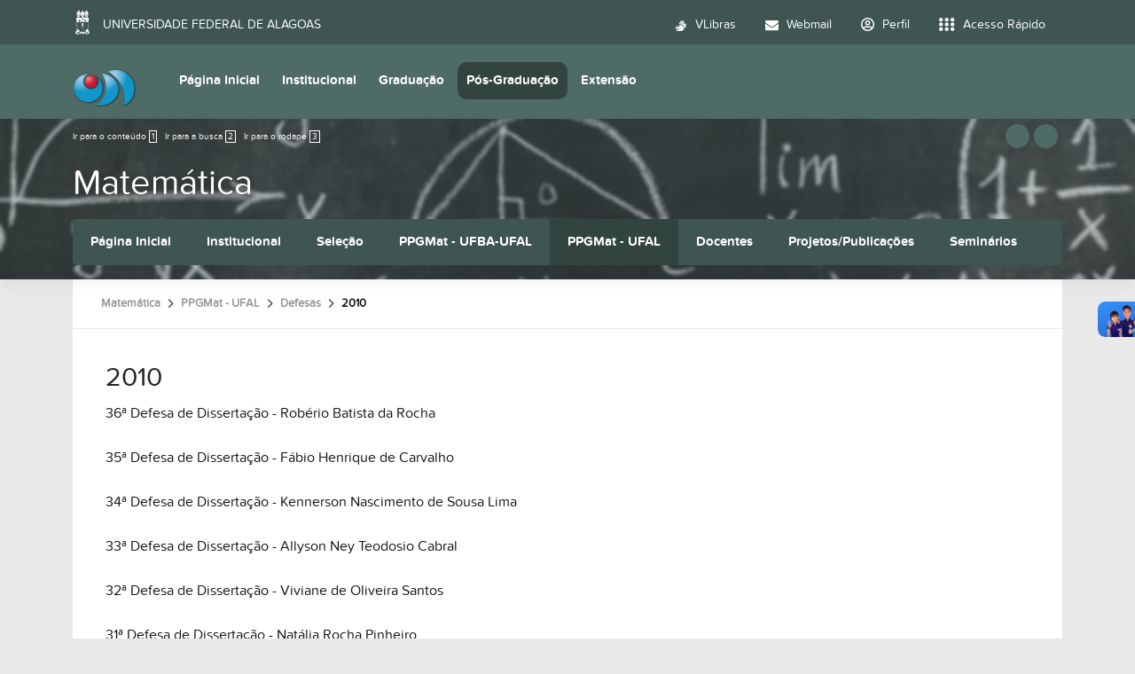

--- FILE ---
content_type: text/html;charset=utf-8
request_url: https://im.ufal.br/pt-br/pos-graduacao/matematica/mestrado/mestrado/2010
body_size: 10306
content:
<!DOCTYPE html>
<html class="h-100" lang="pt-br">
<head><meta http-equiv="Content-Type" content="text/html; charset=UTF-8">
	<title>2010 — Instituto de Matemática</title>
	<meta name="viewport" content="width=device-width, initial-scale=1.0">

	<link rel="shortcut icon" href="/++theme++ufal.tema.unidade/++plone++ufalprofile/favicons/favicon.ico">
    <link rel="apple-touch-icon" sizes="57x57" href="/++theme++ufal.tema.unidade/++plone++ufalprofile/favicons/apple-touch-icon-57x57.png">
    <link rel="apple-touch-icon" sizes="114x114" href="/++theme++ufal.tema.unidade/++plone++ufalprofile/favicons/apple-touch-icon-114x114.png">
    <link rel="apple-touch-icon" sizes="72x72" href="/++theme++ufal.tema.unidade/++plone++ufalprofile/favicons/apple-touch-icon-72x72.png">
    <link rel="apple-touch-icon" sizes="144x144" href="/++theme++ufal.tema.unidade/++plone++ufalprofile/favicons/apple-touch-icon-144x144.png">
    <link rel="apple-touch-icon" sizes="60x60" href="/++theme++ufal.tema.unidade/++plone++ufalprofile/favicons/apple-touch-icon-60x60.png">
    <link rel="apple-touch-icon" sizes="120x120" href="/++theme++ufal.tema.unidade/++plone++ufalprofile/favicons/apple-touch-icon-120x120.png">
    <link rel="apple-touch-icon" sizes="76x76" href="/++theme++ufal.tema.unidade/++plone++ufalprofile/favicons/apple-touch-icon-76x76.png">
    <link rel="apple-touch-icon" sizes="152x152" href="/++theme++ufal.tema.unidade/++plone++ufalprofile/favicons/apple-touch-icon-152x152.png">
    <link rel="icon" type="image/png" href="/++theme++ufal.tema.unidade/++plone++ufalprofile/favicons/favicon-192x192.png" sizes="192x192">
    <link rel="icon" type="image/png" href="/++theme++ufal.tema.unidade/++plone++ufalprofile/favicons/favicon-160x160.png" sizes="160x160">
    <link rel="icon" type="image/png" href="/++theme++ufal.tema.unidade/++plone++ufalprofile/favicons/favicon-96x96.png" sizes="96x96">
    <link rel="icon" type="image/png" href="/++theme++ufal.tema.unidade/++plone++ufalprofile/favicons/favicon-16x16.png" sizes="16x16">
    <link rel="icon" type="image/png" href="/++theme++ufal.tema.unidade/++plone++ufalprofile/favicons/favicon-32x32.png" sizes="32x32">
    <meta name="msapplication-TileColor" content="#CE0000">
    <meta name="msapplication-TileImage" content="++plone++ufalprofile/favicons/mstile-144x144.png">
    <meta name="msapplication-square70x70logo" content="++plone++ufalprofile/favicons/mstile-70x70.png">
    <meta name="msapplication-square150x150logo" content="++plone++ufalprofile/favicons/mstile-150x150.png">
    <meta name="msapplication-wide310x150logo" content="++plone++ufalprofile/favicons/mstile-310x150.png">
    <meta name="msapplication-square310x310logo" content="++plone++ufalprofile/favicons/mstile-310x130.png">

<meta charset="utf-8"><meta name="twitter:card" content="summary"><meta property="og:site_name" content="Instituto de Matemática"><meta property="og:title" content="2010"><meta property="og:type" content="website"><meta property="og:description" content=""><meta property="og:url" content="https://im.ufal.br/pt-br/pos-graduacao/matematica/mestrado/mestrado/2010"><meta property="og:image" content="https://im.ufal.br/@@site-logo/IM+LOGO.png"><meta property="og:image:type" content="image/png"><meta name="viewport" content="width=device-width, initial-scale=1.0"><meta name="generator" content="Plone - https://plone.org/"><link rel="canonical" href="https://im.ufal.br/pt-br/pos-graduacao/matematica/mestrado/mestrado/2010"><link rel="mask-icon" href="https://im.ufal.br/pt-br/favicon.ico"><link href="https://im.ufal.br/pt-br/@@search" rel="search" title="Buscar neste site"><link data-bundle="multilingual" href="https://im.ufal.br/++webresource++f30a16e6-dac4-5f5f-a036-b24364abdfc8/++resource++plone.app.multilingual.stylesheet/multilingual.css" media="all" rel="stylesheet" type="text/css"><link data-bundle="plone-fullscreen" href="https://im.ufal.br/++webresource++ac83a459-aa2c-5a45-80a9-9d3e95ae0847/++plone++static/plone-fullscreen/fullscreen.css" media="all" rel="stylesheet" type="text/css"><link data-bundle="ufalprofile" href="https://im.ufal.br/++webresource++bd356ff7-0ed7-522b-8443-56a8b2762624/++plone++ufalprofile/build/profile.css" media="all" rel="stylesheet" type="text/css"><link data-bundle="diazo" href="https://im.ufal.br/++webresource++3e323ac5-7817-5b48-8bb3-bc231faff228/++theme++ufal.tema.unidade/css/unidade.min.css" media="all" rel="stylesheet" type="text/css"><style>:root{
--ufal-un-main: #4E6B66;
--ufal-un-secondary: #3e5551;
--ufal-un-link: #fff;
--ufal-un-third: #314440;
}</style><script data-bundle="plone-fullscreen" integrity="sha384-yAbXscL0aoE/0AkFhaGNz6d74lDy9Cz7PXfkWNqRnFm0/ewX0uoBBoyPBU5qW7Nr" src="https://im.ufal.br/++webresource++6aa4c841-faf5-51e8-8109-90bd97e7aa07/++plone++static/plone-fullscreen/fullscreen.js"></script><script data-bundle="plone" integrity="sha384-T7C7Yovbvi1N4mUURIMkSdCYiheVGEeinkE0BbENGVeMKaPPPcwZk3djZfMKOEq/" src="https://im.ufal.br/++webresource++34f34eab-a19d-533e-a464-ddf672c6f922/++plone++static/bundle-plone/bundle.min.js"></script><script data-bundle="ufalprofile" integrity="sha384-OiqS2gltSQCMIYEFvwjugMdpwkdagZO63ygbGa9MojlrDqAn6s/SZVUO/3A4FkOS" src="https://im.ufal.br/++webresource++eac9e2b8-6141-5f53-921f-16edcd25dd85/++plone++ufalprofile/build/profile.js"></script><script data-bundle="diazo" integrity="sha384-7jHNkN199+cgX4oYpIbixR23HgaHcnimh3f5bSEjNSkndb+EeA81tJtMx5N+rf2d" src="https://im.ufal.br/++webresource++e48ab131-dfbd-59e0-8220-715b27a377cc/++theme++ufal.tema.unidade/js/unidade.js"></script></head>
<body id="visual-portal-wrapper" class="course-layout col-content frontend icons-off portaltype-folder section-pos-graduacao site-pt-br subsection-matematica subsection-matematica-mestrado subsection-matematica-mestrado-mestrado template-listing_view thumbs-on userrole-anonymous viewpermission-view" dir="ltr" data-base-url="https://im.ufal.br/pt-br/pos-graduacao/matematica/mestrado/mestrado/2010" data-view-url="https://im.ufal.br/pt-br/pos-graduacao/matematica/mestrado/mestrado/2010" data-portal-url="https://im.ufal.br" data-i18ncatalogurl="https://im.ufal.br/plonejsi18n" data-pat-pickadate='{"date": {"selectYears": 200}, "time": {"interval": 5 } }' data-pat-plone-modal='{"actionOptions": {"displayInModal": false}}'><section id="portal-toolbar"></section><div class="outer-wrapper flex-grow-1 d-flex flex-column">
        <div id="header">
            <div class="container">
                <div class="row">
                    <div class="col-12">
                        <div class="site-actions">
                            
                            
                            <a href="#" class="language-trigger" title="Seletor de Idioma" data-bs-toggle="modal" data-bs-target="#languageModal">
                                <i class="fa-solid fa-language" aria-hidden="true"></i>
                            </a>
                        </div>
                    </div>
                </div>
                <div class="row">
                    <div class="col-12">
                        <div class="navigation">
                            <div class="identification me-4">
                                <a id="portal-logo" title="Instituto de Matemática" href="https://im.ufal.br/pt-br">
                                    <div id="portal-title">
  <img alt="Instituto de Matemática" src="https://im.ufal.br/@@site-logo/IM+LOGO.png" title="Instituto de Matemática"></div>
                                <div id="portal-abbr">IM</div></a>
                            </div>
                            <div class="toggles d-none">
                                <button class="navToggle" type="button" aria-label="Expandir Menu" aria-controls="mainNavDropDown" aria-expanded="false">
                                    <i class="fa-solid fa-bars" aria-hidden="true"></i>
                                </button>
                                <button class="searchToggle" data-bs-toggle="modal" data-bs-target="#searchModal" aria-label="Buscar">
                                    <i class="fa fa-search" aria-hidden="true"></i>
                                </button>
                            </div>
                            <div class="siteNav mainNav pat-navigationmarker" id="mainNavDropDown">
                                <ul>
    <li class="index_html nav-item"><a href="https://im.ufal.br/pt-br" class="state-None nav-link">Página Inicial</a></li><li class="institucional has_subtree nav-item"><a href="https://im.ufal.br/pt-br/institucional" class="state-published nav-link" aria-haspopup="true">Institucional</a><input id="navitem-institucional" type="checkbox" class="opener"><label for="navitem-institucional" role="button" aria-label="Institucional"></label><ul class="has_subtree dropdown"><li class="quemsomos nav-item"><a href="https://im.ufal.br/pt-br/institucional/quemsomos" class="state-published nav-link">Quem Somos</a></li><li class="estrutura-administrativa-1 nav-item"><a href="https://im.ufal.br/pt-br/institucional/estrutura-administrativa-1" class="state-published nav-link">Estrutura Administrativa</a></li><li class="estrutura-fisica nav-item"><a href="https://im.ufal.br/pt-br/institucional/estrutura-fisica" class="state-published nav-link">Estrutura Física</a></li><li class="localizacao nav-item"><a href="https://im.ufal.br/pt-br/institucional/localizacao" class="state-published nav-link">Localização</a></li><li class="docentes nav-item"><a href="https://im.ufal.br/pt-br/institucional/docentes" class="state-published nav-link">Docentes</a></li><li class="documentos nav-item"><a href="https://im.ufal.br/pt-br/institucional/documentos" class="state-published nav-link">Documentos</a></li><li class="oferta-academica nav-item"><a href="https://im.ufal.br/pt-br/institucional/oferta-academica" class="state-published nav-link">Oferta Acadêmica</a></li><li class="monitoria-tutoria nav-item"><a href="https://im.ufal.br/pt-br/institucional/monitoria-tutoria" class="state-published nav-link">Monitorias</a></li><li class="horarios-da-biblioteca-setorial nav-item"><a href="https://im.ufal.br/pt-br/institucional/horarios-da-biblioteca-setorial" class="state-published nav-link">Horários da Biblioteca Setorial</a></li><li class="horario-secretaria.pdf nav-item"><a href="https://im.ufal.br/pt-br/institucional/horario-secretaria.pdf/view" class="state- nav-link">Horário Secretaria</a></li><li class="links-uteis nav-item"><a href="https://im.ufal.br/pt-br/institucional/links-uteis" class="state-published nav-link">Links Úteis</a></li><li class="noticias-sobre-matematica nav-item"><a href="https://im.ufal.br/pt-br/institucional/noticias-sobre-matematica" class="state-published nav-link">Notícias sobre Matemática</a></li><li class="duvidas-frequentes nav-item"><a href="https://im.ufal.br/pt-br/institucional/duvidas-frequentes" class="state-published nav-link">Informações Acadêmicas</a></li><li class="informes nav-item"><a href="https://im.ufal.br/pt-br/institucional/informes" class="state-published nav-link">Informes</a></li><li class="pdu nav-item"><a href="https://im.ufal.br/pt-br/institucional/pdu" class="state-published nav-link">PDU</a></li><li class="contato nav-item"><a href="https://im.ufal.br/pt-br/institucional/contato" class="state-published nav-link">Contatos</a></li></ul></li><li class="graduacao has_subtree nav-item"><a href="https://im.ufal.br/pt-br/graduacao" class="state-published nav-link" aria-haspopup="true">Graduação</a><input id="navitem-graduacao" type="checkbox" class="opener"><label for="navitem-graduacao" role="button" aria-label="Graduação"></label><ul class="has_subtree dropdown"><li class="licenciatura nav-item"><a href="https://im.ufal.br/pt-br/graduacao/licenciatura" class="state-published nav-link">Licenciatura</a></li><li class="bacharelado nav-item"><a href="https://im.ufal.br/pt-br/graduacao/bacharelado" class="state-published nav-link">Matemática Bacharelado</a></li><li class="educacao-a-distancia nav-item"><a href="https://im.ufal.br/pt-br/graduacao/educacao-a-distancia" class="state-published nav-link">Matemática Licenciatura EAD</a></li></ul></li><li class="pos-graduacao has_subtree nav-item"><a href="https://im.ufal.br/pt-br/pos-graduacao" class="state-published nav-link" aria-haspopup="true">Pós-Graduação</a><input id="navitem-pos-graduacao" type="checkbox" class="opener"><label for="navitem-pos-graduacao" role="button" aria-label="Pós-Graduação"></label><ul class="has_subtree dropdown"><li class="matematica nav-item"><a href="https://im.ufal.br/pt-br/pos-graduacao/matematica" class="state-published nav-link">Matemática</a></li><li class="ppgecim nav-item"><a href="https://im.ufal.br/pt-br/pos-graduacao/ppgecim" class="state-published nav-link">Ensino de Ciências e Matemática</a></li><li class="mestrado-profissional-em-matematica-profmat nav-item"><a href="https://im.ufal.br/pt-br/pos-graduacao/mestrado-profissional-em-matematica-profmat" class="state-published nav-link">Mestrado Profissional em Matemática - Profmat</a></li></ul></li><li class="extensao has_subtree nav-item"><a href="https://im.ufal.br/pt-br/extensao" class="state-published nav-link" aria-haspopup="true">Extensão</a><input id="navitem-extensao" type="checkbox" class="opener"><label for="navitem-extensao" role="button" aria-label="Extensão"></label><ul class="has_subtree dropdown"><li class="acoes-de-extensao nav-item"><a href="https://im.ufal.br/pt-br/extensao/acoes-de-extensao" class="state-published nav-link">Programas de Extensão</a></li><li class="acoes-de-extensao-1 nav-item"><a href="https://im.ufal.br/pt-br/extensao/acoes-de-extensao-1" class="state-published nav-link">Ações de Extensão</a></li><li class="noticias-extensionistas-im-ufal nav-item"><a href="https://im.ufal.br/pt-br/extensao/noticias-extensionistas-im-ufal" class="state-published nav-link">Notícias Extensionistas IM-UFAL</a></li><li class="editais-1 nav-item"><a href="https://im.ufal.br/pt-br/extensao/editais-1" class="state-published nav-link">Editais</a></li><li class="estrutura-administrativa nav-item"><a href="https://im.ufal.br/pt-br/extensao/estrutura-administrativa" class="state-published nav-link">Estrutura Administrativa - Contato</a></li><li class="acoes-sobre-assedio-no-ambito-institucional nav-item"><a href="https://im.ufal.br/pt-br/extensao/acoes-sobre-assedio-no-ambito-institucional" class="state-published nav-link">Ações sobre Assédio Institucional</a></li></ul></li>
  </ul>
                                <a href="/++theme++ufal.tema.unidade/" class="close" title="Fechar menu">
                                    <span class="fa fa-times" aria-hidden="true"></span>
                                </a>
                                <div class="toggles align-self-center me-2">
                                    <button class="searchToggle d-none d-lg-block" data-bs-toggle="modal" data-bs-target="#searchModal" aria-label="Buscar">
                                        <i class="fa fa-search" aria-hidden="true"></i>
                                    </button>
                                </div>                                
                            </div>
                        </div>
                    </div>
                </div>
            </div>
        </div>

        <div id="course-header" style="background-image:url(https://im.ufal.br/pt-br/pos-graduacao/matematica/@@download-capa)">
            <div class="container">
                <div class="row">
                    <div class="col-12 d-flex">
                        <ul id="accessibility">
                            <li>
                                <a accesskey="1" href="#content" id="link-conteudo">
                                    Ir para o conteúdo
                                    <span>1</span>
                                </a>
                            </li>
                            <li>
                                <a accesskey="2" href="#searchGadget_form" class="searchToggle" id="link-buscar">
                                    Ir para a busca
                                    <span>2</span>
                                </a>
                            </li>
                            <li>
                                <a accesskey="3" href="#footer" id="link-rodape">
                                    Ir para o rodapé
                                    <span>3</span>
                                </a>
                            </li>
                        </ul>
                        <a href="https://sistemas.ufal.br/cas/login?service=https%3A%2F%2Fim.ufal.br%2Fcas_login%3Fcame_from%3Dhttps%3A%2F%2Fim.ufal.br%2Fpt-br%2Fpos-graduacao%2Fmatematica%2Fmestrado%2Fmestrado%2F2010" id="personaltools-login" title="Acessar">
                            <i class="fa-solid fa-arrow-right-to-bracket" aria-hidden="true"></i>
                        </a>
                        <a href="#" class="language-trigger" title="Seletor de Idioma" data-bs-toggle="modal" data-bs-target="#languageModal">
                            <i class="fa-solid fa-language" aria-hidden="true"></i>
                        </a>
                    </div>
                </div>
            
    <div class="row">
        <div class="sub-wrapper">
            <div class="course-id flex-column flex-sm-row">
                <div class="d-flex flex-sm-grow-1 flex-column flex-lg-row">
                    <h1 class="curso-titulo flex-md-grow-1 text-center text-sm-start">
                        <a href="https://im.ufal.br/pt-br/pos-graduacao/matematica">Matemática</a>
                    </h1>
                    
                </div>
                
                <div class="mobile-actions">
                    <button class="navToggle" type="button" aria-label="Expandir Menu" aria-controls="secondaryNavDropDown" aria-expanded="false">
                        <i class="fa-solid fa-bars" aria-hidden="true"></i>
                    </button>
                </div>
                
            </div>
            <div id="secondaryNavDropDown" class="siteNav secondaryNav pat-navigationmarker">
                <ul>
                    <li class="index_html nav-item"><a href="https://im.ufal.br/pt-br/pos-graduacao/matematica" class="state-None nav-link">Página Inicial</a></li><li class="institucional has_subtree nav-item"><a href="https://im.ufal.br/pt-br/pos-graduacao/matematica/institucional" class="state-None nav-link" aria-haspopup="true">Institucional</a><input id="navitem-institucional" type="checkbox" class="opener"><label for="navitem-institucional" role="button" aria-label="Institucional"></label><ul class="has_subtree dropdown"><li class="apresentacao nav-item"><a href="https://im.ufal.br/pt-br/pos-graduacao/matematica/institucional/apresentacao" class="state-published nav-link">Apresentação</a></li><li class="galeria nav-item"><a href="https://im.ufal.br/pt-br/pos-graduacao/matematica/institucional/galeria" class="state-published nav-link">Infraestrutura</a></li><li class="pos-doutorandos nav-item"><a href="https://im.ufal.br/pt-br/pos-graduacao/matematica/institucional/pos-doutorandos" class="state-published nav-link">Pós-Doutorandos</a></li><li class="eventos nav-item"><a href="https://im.ufal.br/pt-br/pos-graduacao/matematica/institucional/eventos" class="state-published nav-link">Eventos</a></li><li class="informes nav-item"><a href="https://im.ufal.br/pt-br/pos-graduacao/matematica/institucional/informes" class="state-published nav-link">Informes</a></li><li class="newsletter nav-item"><a href="https://im.ufal.br/pt-br/pos-graduacao/matematica/institucional/newsletter" class="state-published nav-link">Newsletter</a></li><li class="contatos nav-item"><a href="https://im.ufal.br/pt-br/pos-graduacao/matematica/institucional/contatos" class="state-published nav-link">Contatos</a></li></ul></li><li class="selecao has_subtree nav-item"><a href="https://im.ufal.br/pt-br/pos-graduacao/matematica/selecao" class="state-None nav-link" aria-haspopup="true">Seleção</a><input id="navitem-selecao" type="checkbox" class="opener"><label for="navitem-selecao" role="button" aria-label="Seleção"></label><ul class="has_subtree dropdown"><li class="regular nav-item"><a href="https://im.ufal.br/pt-br/pos-graduacao/matematica/selecao/regular" class="state-published nav-link">Regular</a></li><li class="aluno-especial nav-item"><a href="https://im.ufal.br/pt-br/pos-graduacao/matematica/selecao/aluno-especial" class="state-published nav-link">Aluno Especial</a></li><li class="pnpd nav-item"><a href="https://im.ufal.br/pt-br/pos-graduacao/matematica/selecao/pnpd" class="state-published nav-link">Programa Nacional de Pós-Doutorado (PNPD)</a></li><li class="premio-capes nav-item"><a href="https://im.ufal.br/pt-br/pos-graduacao/matematica/selecao/premio-capes" class="state-published nav-link">Prêmio Capes de Tese</a></li><li class="premio-ufal-de-dissertacao-e-tese nav-item"><a href="https://im.ufal.br/pt-br/pos-graduacao/matematica/selecao/premio-ufal-de-dissertacao-e-tese" class="state-published nav-link">Prêmio UFAL de Dissertação e Tese</a></li><li class="programa-institucional-de-doutorado-sanduiche-no-exterior-pdse nav-item"><a href="https://im.ufal.br/pt-br/pos-graduacao/matematica/selecao/programa-institucional-de-doutorado-sanduiche-no-exterior-pdse" class="state-published nav-link">Programa de Doutorado Sanduíche no Exterior (PDSE)</a></li></ul></li><li class="doutorado has_subtree nav-item"><a href="https://im.ufal.br/pt-br/pos-graduacao/matematica/doutorado" class="state-None nav-link" aria-haspopup="true">PPGMat - UFBA-UFAL</a><input id="navitem-doutorado" type="checkbox" class="opener"><label for="navitem-doutorado" role="button" aria-label="PPGMat - UFBA-UFAL"></label><ul class="has_subtree dropdown"><li class="areas-de-concentracao nav-item"><a href="https://im.ufal.br/pt-br/pos-graduacao/matematica/doutorado/areas-de-concentracao" class="state-published nav-link">Área de Concentração</a></li><li class="bolsas nav-item"><a href="https://im.ufal.br/pt-br/pos-graduacao/matematica/doutorado/bolsas" class="state-published nav-link">Bolsas</a></li><li class="colegiado nav-item"><a href="https://im.ufal.br/pt-br/pos-graduacao/matematica/doutorado/colegiado" class="state-published nav-link">Colegiado</a></li><li class="corpo-discente-1 nav-item"><a href="https://im.ufal.br/pt-br/pos-graduacao/matematica/doutorado/corpo-discente-1" class="state-published nav-link">Corpo Discente</a></li><li class="doutorado nav-item"><a href="https://im.ufal.br/pt-br/pos-graduacao/matematica/doutorado/doutorado" class="state-published nav-link">Defesas</a></li><li class="disciplinas-1 nav-item"><a href="https://im.ufal.br/pt-br/pos-graduacao/matematica/doutorado/disciplinas-1" class="state-published nav-link">Disciplinas</a></li><li class="documentos nav-item"><a href="https://im.ufal.br/pt-br/pos-graduacao/matematica/doutorado/documentos" class="state-published nav-link">Documentos</a></li><li class="egressos nav-item"><a href="https://im.ufal.br/pt-br/pos-graduacao/matematica/doutorado/egressos" class="state-published nav-link">Egressos</a></li><li class="exame-de-qualificacao nav-item"><a href="https://im.ufal.br/pt-br/pos-graduacao/matematica/doutorado/exame-de-qualificacao" class="state-published nav-link">Exame de Qualificação</a></li><li class="funcionarios nav-item"><a href="https://im.ufal.br/pt-br/pos-graduacao/matematica/doutorado/funcionarios" class="state-published nav-link">Funcionários</a></li><li class="oferta-e-calendario nav-item"><a href="https://im.ufal.br/pt-br/pos-graduacao/matematica/doutorado/oferta-e-calendario" class="state-published nav-link">Oferta e Calendário</a></li></ul></li><li class="mestrado has_subtree nav-item"><a href="https://im.ufal.br/pt-br/pos-graduacao/matematica/mestrado" class="state-None nav-link" aria-haspopup="true">PPGMat - UFAL</a><input id="navitem-mestrado" type="checkbox" class="opener"><label for="navitem-mestrado" role="button" aria-label="PPGMat - UFAL"></label><ul class="has_subtree dropdown"><li class="area-do-programa nav-item"><a href="https://im.ufal.br/pt-br/pos-graduacao/matematica/mestrado/area-do-programa" class="state-published nav-link">Área de Concentração e Linhas de Pesquisa</a></li><li class="bolsas nav-item"><a href="https://im.ufal.br/pt-br/pos-graduacao/matematica/mestrado/bolsas" class="state-published nav-link">Bolsas</a></li><li class="colegiado nav-item"><a href="https://im.ufal.br/pt-br/pos-graduacao/matematica/mestrado/colegiado" class="state-published nav-link">Colegiado</a></li><li class="corpo-discente nav-item"><a href="https://im.ufal.br/pt-br/pos-graduacao/matematica/mestrado/corpo-discente" class="state-published nav-link">Corpo Discente</a></li><li class="mestrado nav-item"><a href="https://im.ufal.br/pt-br/pos-graduacao/matematica/mestrado/mestrado" class="state-published nav-link">Defesas</a></li><li class="disciplinas nav-item"><a href="https://im.ufal.br/pt-br/pos-graduacao/matematica/mestrado/disciplinas" class="state-published nav-link">Disciplinas</a></li><li class="documentos nav-item"><a href="https://im.ufal.br/pt-br/pos-graduacao/matematica/mestrado/documentos" class="state-published nav-link">Documentos</a></li><li class="egressos nav-item"><a href="https://im.ufal.br/pt-br/pos-graduacao/matematica/mestrado/egressos" class="state-published nav-link">Egressos</a></li><li class="exame-de-qualificacao nav-item"><a href="https://im.ufal.br/pt-br/pos-graduacao/matematica/mestrado/exame-de-qualificacao" class="state-published nav-link">Exame de Qualificação</a></li><li class="funcionarios nav-item"><a href="https://im.ufal.br/pt-br/pos-graduacao/matematica/mestrado/funcionarios" class="state-published nav-link">Funcionários</a></li><li class="iniciacao-cientifica nav-item"><a href="https://im.ufal.br/pt-br/pos-graduacao/matematica/mestrado/iniciacao-cientifica" class="state-published nav-link">Iniciação Científica</a></li><li class="oferta-e-calendario nav-item"><a href="https://im.ufal.br/pt-br/pos-graduacao/matematica/mestrado/oferta-e-calendario" class="state-published nav-link">Oferta e Calendário</a></li></ul></li><li class="docentes has_subtree nav-item"><a href="https://im.ufal.br/pt-br/pos-graduacao/matematica/docentes" class="state-None nav-link" aria-haspopup="true">Docentes</a><input id="navitem-docentes" type="checkbox" class="opener"><label for="navitem-docentes" role="button" aria-label="Docentes"></label><ul class="has_subtree dropdown"><li class="docentes nav-item"><a href="https://im.ufal.br/pt-br/pos-graduacao/matematica/docentes/docentes" class="state-published nav-link">Docentes</a></li><li class="credenciamento-1 nav-item"><a href="https://im.ufal.br/pt-br/pos-graduacao/matematica/docentes/credenciamento-1" class="state-published nav-link">Credenciamento</a></li><li class="manual-docente-e-orientador-stricto-sensu-1.pdf nav-item"><a href="https://im.ufal.br/pt-br/pos-graduacao/matematica/docentes/manual-docente-e-orientador-stricto-sensu-1.pdf/view" class="state- nav-link">Manual Docente e Orientador Stricto Sensu - SIGAA</a></li></ul></li><li class="publicacoes has_subtree nav-item"><a href="https://im.ufal.br/pt-br/pos-graduacao/matematica/publicacoes" class="state-None nav-link" aria-haspopup="true">Projetos/Publicações</a><input id="navitem-publicacoes" type="checkbox" class="opener"><label for="navitem-publicacoes" role="button" aria-label="Projetos/Publicações"></label><ul class="has_subtree dropdown"><li class="projetos nav-item"><a href="https://im.ufal.br/pt-br/pos-graduacao/matematica/publicacoes/projetos" class="state-published nav-link">Projetos</a></li><li class="publicacoes nav-item"><a href="https://im.ufal.br/pt-br/pos-graduacao/matematica/publicacoes/publicacoes" class="state-published nav-link">Publicações</a></li></ul></li><li class="seminarios has_subtree nav-item"><a href="https://im.ufal.br/pt-br/pos-graduacao/matematica/seminarios" class="state-None nav-link" aria-haspopup="true">Seminários</a><input id="navitem-seminarios" type="checkbox" class="opener"><label for="navitem-seminarios" role="button" aria-label="Seminários"></label><ul class="has_subtree dropdown"><li class="copy_of_2022 nav-item"><a href="https://im.ufal.br/pt-br/pos-graduacao/matematica/seminarios/copy_of_2022" class="state-published nav-link">2025</a></li><li class="2024 nav-item"><a href="https://im.ufal.br/pt-br/pos-graduacao/matematica/seminarios/2024" class="state-published nav-link">2024</a></li><li class="2022 nav-item"><a href="https://im.ufal.br/pt-br/pos-graduacao/matematica/seminarios/2022" class="state-published nav-link">2022</a></li><li class="2023 nav-item"><a href="https://im.ufal.br/pt-br/pos-graduacao/matematica/seminarios/2023" class="state-published nav-link">2023</a></li><li class="2021 nav-item"><a href="https://im.ufal.br/pt-br/pos-graduacao/matematica/seminarios/2021" class="state-published nav-link">2021</a></li><li class="2020 nav-item"><a href="https://im.ufal.br/pt-br/pos-graduacao/matematica/seminarios/2020" class="state-published nav-link">2020</a></li><li class="2019 nav-item"><a href="https://im.ufal.br/pt-br/pos-graduacao/matematica/seminarios/2019" class="state-published nav-link">2019</a></li><li class="2018 nav-item"><a href="https://im.ufal.br/pt-br/pos-graduacao/matematica/seminarios/2018" class="state-published nav-link">2018</a></li><li class="2017 nav-item"><a href="https://im.ufal.br/pt-br/pos-graduacao/matematica/seminarios/2017" class="state-published nav-link">2017</a></li></ul></li>
                </ul>
                <a href="" class="close" title="Fechar menu">
                    <span class="fa fa-times" aria-hidden="true"></span>
                </a>
            </div>
            
        </div>
    </div>
    <div class="shadow"></div>
</div>
        </div>
    
        <div id="site" class="container flex-grow-1">
            <div id="main" class="row">
                
                <div id="center-column" class="col-xs-12 col-sm-12">
                    <div id="viewlet-above-content">
<nav id="portal-breadcrumbs" aria-label="breadcrumb">
  <div class="container">
    <ol class="breadcrumb">
      <li class="breadcrumb-item"><a href="https://im.ufal.br/pt-br">Página Inicial</a></li>
      
        <li class="breadcrumb-item"><a href="https://im.ufal.br/pt-br/pos-graduacao">Pós-Graduação</a></li>
        
      
        <li class="breadcrumb-item"><a href="https://im.ufal.br/pt-br/pos-graduacao/matematica">Matemática</a></li>
        
      
        <li class="breadcrumb-item"><a href="https://im.ufal.br/pt-br/pos-graduacao/matematica/mestrado">PPGMat - UFAL</a></li>
        
      
        <li class="breadcrumb-item"><a href="https://im.ufal.br/pt-br/pos-graduacao/matematica/mestrado/mestrado">Defesas</a></li>
        
      
        
        <li class="breadcrumb-item active" aria-current="page">2010</li>
      
    </ol>
  </div>
</nav>
</div>
                    
                    <article id="content">

            

              <header>

                <div id="viewlet-above-content-title"><span id="social-tags-body" itemscope itemtype="http://schema.org/WebPage" style="display: none">
  <span itemprop="name">2010</span>
  <span itemprop="description"></span>
  <span itemprop="url">https://im.ufal.br/pt-br/pos-graduacao/matematica/mestrado/mestrado/2010</span>
  <span itemprop="image">https://im.ufal.br/@@site-logo/IM+LOGO.png</span>
</span>
</div>

                
                  <h1>2010</h1>

                

                <div id="viewlet-below-content-title">
</div>

                
                  

                

                <div id="viewlet-below-content-description"></div>

              </header>

              <div id="viewlet-above-content-body"></div>

              <div id="content-core">
                
      

        


        
          
            
              <div class="entries">

                
                  
                    

                      <article class="mb-3 row">

                        <div class="col">

                          <div class="mb-1">
                            <a href="https://im.ufal.br/pt-br/pos-graduacao/matematica/mestrado/mestrado/2010/36a-defesa-de-dissertacao-roberio-batista-da-rocha" class="contenttype-folder state-published url" title="Folder">36ª Defesa de Dissertação - Robério Batista da Rocha</a>
                          </div>

                          
                            <div class="mb-1">

                              

                              
                            </div>
                          

                          
                        </div>

                        
                      </article>

                    
                  
                
                  
                    

                      <article class="mb-3 row">

                        <div class="col">

                          <div class="mb-1">
                            <a href="https://im.ufal.br/pt-br/pos-graduacao/matematica/mestrado/mestrado/2010/35a-defesa-de-dissertacao-fabio-henrique-de-carvalho" class="contenttype-folder state-published url" title="Folder">35ª Defesa de Dissertação - Fábio Henrique de Carvalho</a>
                          </div>

                          
                            <div class="mb-1">

                              

                              
                            </div>
                          

                          
                        </div>

                        
                      </article>

                    
                  
                
                  
                    

                      <article class="mb-3 row">

                        <div class="col">

                          <div class="mb-1">
                            <a href="https://im.ufal.br/pt-br/pos-graduacao/matematica/mestrado/mestrado/2010/34a-defesa-de-dissertacao-kennerson-nascimento-de-sousa-lima" class="contenttype-folder state-published url" title="Folder">34ª Defesa de Dissertação - Kennerson Nascimento de Sousa Lima</a>
                          </div>

                          
                            <div class="mb-1">

                              

                              
                            </div>
                          

                          
                        </div>

                        
                      </article>

                    
                  
                
                  
                    

                      <article class="mb-3 row">

                        <div class="col">

                          <div class="mb-1">
                            <a href="https://im.ufal.br/pt-br/pos-graduacao/matematica/mestrado/mestrado/2010/33a-defesa-de-dissertacao-allyson-ney-teodosio-cabral" class="contenttype-folder state-published url" title="Folder">33ª Defesa de Dissertação - Allyson Ney Teodosio Cabral</a>
                          </div>

                          
                            <div class="mb-1">

                              

                              
                            </div>
                          

                          
                        </div>

                        
                      </article>

                    
                  
                
                  
                    

                      <article class="mb-3 row">

                        <div class="col">

                          <div class="mb-1">
                            <a href="https://im.ufal.br/pt-br/pos-graduacao/matematica/mestrado/mestrado/2010/32a-defesa-de-dissertacao-viviane-de-oliveira-santos" class="contenttype-folder state-published url" title="Folder">32ª Defesa de Dissertação - Viviane de Oliveira Santos</a>
                          </div>

                          
                            <div class="mb-1">

                              

                              
                            </div>
                          

                          
                        </div>

                        
                      </article>

                    
                  
                
                  
                    

                      <article class="mb-3 row">

                        <div class="col">

                          <div class="mb-1">
                            <a href="https://im.ufal.br/pt-br/pos-graduacao/matematica/mestrado/mestrado/2010/31a-defesa-de-dissertacao-natalia-rocha-pinheiro" class="contenttype-folder state-published url" title="Folder">31ª Defesa de Dissertação - Natália Rocha Pinheiro</a>
                          </div>

                          
                            <div class="mb-1">

                              

                              
                            </div>
                          

                          
                        </div>

                        
                      </article>

                    
                  
                
              </div>

              

      <!-- Navigation -->


  




    

            

            
              
            

          
        

      
    
              </div>

              <div id="viewlet-below-content-body">






</div>

            
            
          </article>
                    <div id="viewlet-below-content">






</div>
                </div>
                
            </div>
        </div>
    </div><div id="footer" class="mt-auto">
        <div class="container">
            <div class="row">
                <div class="col-lg-5 mb-4 mb-lg-0">
                    <h4>
                Instituto de Matemática
            </h4>
                    <h5>Universidade Federal de Alagoas</h5>
                </div>
                <div class="col-lg-7">
                    <div class="contact"><div class="contact row">
            <div class="col-lg-4 pb-2">
                <span class="fas fa-map-marker-alt me-2" aria-hidden="true"></span>
                Av. Lourival Melo Mota, S/N - Tabuleiro do Martins,
                Maceió - AL, CEP 57072-900
            </div>
            
            
            
            
            <div class="col-lg-4 pb-2">
                <span class="fas fa-envelope me-2" aria-label="E-mail"></span>
                direcao@im.ufal.br
            </div>
            <div class="col-lg-4 pb-2">
                <span class="fas fa-phone me-2" aria-label="Telefone"></span>
                (82)3214-1403
            </div>
        </div></div>
                </div>
            </div>
            <div class="row">
                <div class="col-12">
                    <div class="border-top border-secondary text-center mt-3 pt-3">
                        <span>Desenvolvido com o CMS de código aberto</span>
                        <a href="http://www.plone.org" target="_blank">
                            <img src="/++theme++ufal.tema.unidade/++plone++ufalprofile/imgs/plone.png" alt="Plone">
                        </a>
                    </div>
                </div>
            </div>
        </div>
    </div><div id="modals"></div><script>
        (function (w,d,s,o,f,js,fjs) {
            w['barra-ufal']=o;w[o] = w[o] || function () { (w[o].q = w[o].q || []).push(arguments) };
            js = d.createElement(s), fjs = d.getElementsByTagName(s)[0];
            js.id = o; js.src = f; js.async = 1; fjs.parentNode.insertBefore(js, fjs);
        }(window, document, 'script', 'barra', '//barra.ufal.br/widget.js'));
    </script><script async="" src="https://www.googletagmanager.com/gtag/js?id=G-23TEFR2FCG"></script><script>
        window.dataLayer = window.dataLayer || [];
        function gtag(){dataLayer.push(arguments);}
        gtag('js', new Date());

        gtag('config', 'UA-39119199-3');
        gtag('config', 'G-23TEFR2FCG');
    </script><div id="languageModal" class="modal fade" tabindex="-1" aria-labelledby="languageModalLabel" aria-hidden="true">
    <div class="modal-dialog modal-dialog-centered">
        <div class="modal-content">
            <div class="modal-header">
                <h1 class="modal-title fs-5" id="languageModalLabel">Selecione o idioma</h1>
                <button type="button" class="btn-close" data-bs-dismiss="modal" aria-label="Close"></button>
            </div>
            <div class="modal-body p-0"><ul id="portal-languageselector"><li class="currentLanguage language-pt-br"><a href="https://im.ufal.br/@@multilingual-selector/74c16fc09b434543a4853c49dad92c57/pt-br?set_language=pt-br" title="Português (Brasil)">
          
            
              <svg xmlns="http://www.w3.org/2000/svg" xmlns:xlink="http://www.w3.org/1999/xlink" viewbox="-2100 -1470 4200 2940" class="plone-icon plone-icon-flag "><defs><path id="i" fill-rule="evenodd" d="M-31.5 0h33a30 30 0 0030-30v-10a30 30 0 00-30-30h-33zm13-13h19a19 19 0 0019-19v-6a19 19 0 00-19-19h-19z"></path><path id="n" d="M-15.75-22C-15.75-15-9-11.5 1-11.5s14.74-3.25 14.75-7.75c0-14.25-46.75-5.25-46.5-30.25C-30.5-71-6-70 3-70s26 4 25.75 21.25H13.5c0-7.5-7-10.25-15-10.25-7.75 0-13.25 1.25-13.25 8.5-.25 11.75 46.25 4 46.25 28.75C31.5-3.5 13.5 0 0 0c-11.5 0-31.55-4.5-31.5-22z"></path><path id="l" d="M-26.25 0h52.5v-12h-40.5v-16h33v-12h-33v-11H25v-12h-51.25z"></path><path id="k" d="M-31.5 0h12v-48l14 48h11l14-48V0h12v-70H14L0-22l-14-48h-17.5z"></path><path id="d" fill-rule="evenodd" d="M0 0a31.5 35 0 000-70A31.5 35 0 000 0m0-13a18.5 22 0 000-44 18.5 22 0 000 44"></path><path id="f" fill-rule="evenodd" d="M-31.5 0h13v-26h28a22 22 0 000-44h-40zm13-39h27a9 9 0 000-18h-27z"></path><path id="j" transform="translate(-31.5)" d="M0 0h63v-13H12v-18h40v-12H12v-14h48v-13H0z"></path><use id="q" xlink:href="#a" transform="scale(15)"></use><use id="s" xlink:href="#a" transform="scale(10.5)"></use><use id="r" xlink:href="#a" transform="scale(21)"></use><use id="o" xlink:href="#a" transform="scale(31.5)"></use><use id="p" xlink:href="#a" transform="scale(26.25)"></use><g id="a" fill="#fff"><g id="c"><path id="b" transform="rotate(18 0 -1)" d="M0-1v1h.5"></path><use xlink:href="#b" transform="scale(-1 1)"></use></g><use xlink:href="#c" transform="rotate(72)"></use><use xlink:href="#c" transform="rotate(-72)"></use><use xlink:href="#c" transform="rotate(144)"></use><use xlink:href="#c" transform="rotate(216)"></use></g><g id="m"><clippath id="e"><path d="M-31.5 0v-70h63V0zM0-47v12h31.5v-12z"></path></clippath><use xlink:href="#d" clip-path="url(#e)"></use><path d="M5-35h26.5v10H5z"></path><path d="M21.5-35h10V0h-10z"></path></g><g id="h"><use xlink:href="#f"></use><path d="M28 0c0-10 0-32-15-32H-6c22 0 22 22 22 32"></path></g></defs><rect y="-50%" x="-50%" height="100%" fill="#009b3a" width="100%"></rect><path d="M-1743 0L0 1113 1743 0 0-1113z" fill="#fedf00"></path><circle r="735" fill="#002776"></circle><clippath id="g"><circle r="735"></circle></clippath><path fill="#fff" d="M-2205 1470a1785 1785 0 013570 0h-105a1680 1680 0 10-3360 0z" clip-path="url(#g)"></path><g transform="translate(-420 1470)" fill="#009b3a"><use y="-1697.5" xlink:href="#d" transform="rotate(-7)"></use><use y="-1697.5" xlink:href="#h" transform="rotate(-4)"></use><use y="-1697.5" xlink:href="#i" transform="rotate(-1)"></use><use y="-1697.5" xlink:href="#j" transform="rotate(2)"></use><use y="-1697.5" xlink:href="#k" transform="rotate(5)"></use><use y="-1697.5" xlink:href="#l" transform="rotate(9.75)"></use><use y="-1697.5" xlink:href="#f" transform="rotate(14.5)"></use><use y="-1697.5" xlink:href="#h" transform="rotate(17.5)"></use><use y="-1697.5" xlink:href="#d" transform="rotate(20.5)"></use><use y="-1697.5" xlink:href="#m" transform="rotate(23.5)"></use><use y="-1697.5" xlink:href="#h" transform="rotate(26.5)"></use><use y="-1697.5" xlink:href="#j" transform="rotate(29.5)"></use><use y="-1697.5" xlink:href="#n" transform="rotate(32.5)"></use><use y="-1697.5" xlink:href="#n" transform="rotate(35.5)"></use><use y="-1697.5" xlink:href="#d" transform="rotate(38.5)"></use></g><use y="-132" x="-600" xlink:href="#o"></use><use y="177" x="-535" xlink:href="#o"></use><use y="243" x="-625" xlink:href="#p"></use><use y="132" x="-463" xlink:href="#q"></use><use y="250" x="-382" xlink:href="#p"></use><use y="323" x="-404" xlink:href="#r"></use><use y="-228" x="228" xlink:href="#o"></use><use y="258" x="515" xlink:href="#o"></use><use y="265" x="617" xlink:href="#r"></use><use y="323" x="545" xlink:href="#p"></use><use y="477" x="368" xlink:href="#p"></use><use y="551" x="367" xlink:href="#r"></use><use y="419" x="441" xlink:href="#r"></use><use y="382" x="500" xlink:href="#p"></use><use y="405" x="365" xlink:href="#r"></use><use y="30" x="-280" xlink:href="#p"></use><use y="-37" x="200" xlink:href="#r"></use><use y="330" xlink:href="#o"></use><use y="184" x="85" xlink:href="#p"></use><use y="118" xlink:href="#p"></use><use y="184" x="-74" xlink:href="#r"></use><use y="235" x="-37" xlink:href="#q"></use><use y="495" x="220" xlink:href="#p"></use><use y="430" x="283" xlink:href="#r"></use><use y="412" x="162" xlink:href="#r"></use><use y="390" x="-295" xlink:href="#o"></use><use y="575" xlink:href="#s"></use></svg>
            
          
          
         Português (Brasil)</a></li><li class="language-en"><a href="https://im.ufal.br/@@multilingual-selector/74c16fc09b434543a4853c49dad92c57/en?set_language=en" title="English">
          
            
              <svg xmlns="http://www.w3.org/2000/svg" viewbox="0 0 60 30" class="plone-icon plone-icon-flag "><clippath id="a"><path d="M0 0v30h60V0z"></path></clippath><clippath id="b"><path d="M30 15h30v15zv15H0zH0V0zV0h30z"></path></clippath><g clip-path="url(#a)"><path d="M0 0v30h60V0z" fill="#012169"></path><path d="M0 0l60 30m0-30L0 30" stroke="#fff" stroke-width="6"></path><path d="M0 0l60 30m0-30L0 30" clip-path="url(#b)" stroke="#C8102E" stroke-width="4"></path><path d="M30 0v30M0 15h60" stroke="#fff" stroke-width="10"></path><path d="M30 0v30M0 15h60" stroke="#C8102E" stroke-width="6"></path></g></svg>
            
          
          
         English</a></li></ul></div>
        </div>
    </div>
</div><div id="searchModal" class="modal fade" tabindex="-1" aria-labelledby="searchModalLabel" aria-hidden="true">
    <div class="modal-dialog modal-lg">
        <div class="modal-content">
            <div class="modal-header">
                <h1 class="modal-title fs-5" id="searchModalLabel">Buscar</h1>
                <button type="button" class="btn-close" data-bs-dismiss="modal" aria-label="Close"></button>
            </div>
            <div class="modal-body d-flex">
                <form class="d-flex pat-livesearch show_images" id="searchGadget_form" action="https://im.ufal.br/pt-br/@@search" role="search" data-pat-livesearch="ajaxUrl:https://im.ufal.br/pt-br/@@ajax-search">

    <label class="hiddenStructure" for="searchGadget">Busca</label>

    <input class="searchField form-control me-2" id="searchGadget" name="SearchableText" placeholder="Buscar no Site" size="18" title="Buscar no Site" type="text">

    <button class="searchButton btn btn-outline-light" type="submit">Buscar</button>

    <div class="hiddenStructure" id="portal-advanced-search">
      <a href="https://im.ufal.br/pt-br/@@search">Busca Avançada…</a>
    </div>

  </form>
                <button type="submit" class="btn btn-primary" form="#searchGadget_form">Buscar</button>
            </div>
        </div>
    </div>
</div></body>
</html>
